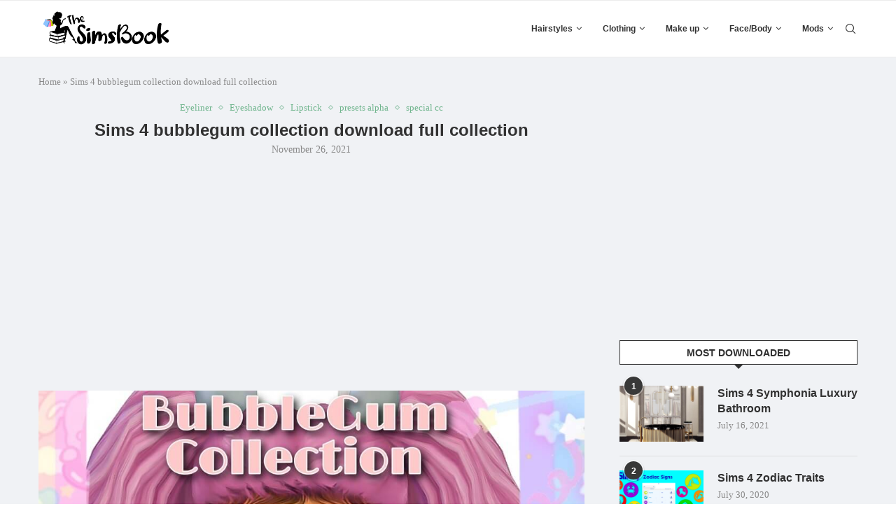

--- FILE ---
content_type: text/html; charset=utf-8
request_url: https://www.google.com/recaptcha/api2/aframe
body_size: 267
content:
<!DOCTYPE HTML><html><head><meta http-equiv="content-type" content="text/html; charset=UTF-8"></head><body><script nonce="lSDE-p7mACjBOSkUGiubmg">/** Anti-fraud and anti-abuse applications only. See google.com/recaptcha */ try{var clients={'sodar':'https://pagead2.googlesyndication.com/pagead/sodar?'};window.addEventListener("message",function(a){try{if(a.source===window.parent){var b=JSON.parse(a.data);var c=clients[b['id']];if(c){var d=document.createElement('img');d.src=c+b['params']+'&rc='+(localStorage.getItem("rc::a")?sessionStorage.getItem("rc::b"):"");window.document.body.appendChild(d);sessionStorage.setItem("rc::e",parseInt(sessionStorage.getItem("rc::e")||0)+1);localStorage.setItem("rc::h",'1769338900634');}}}catch(b){}});window.parent.postMessage("_grecaptcha_ready", "*");}catch(b){}</script></body></html>